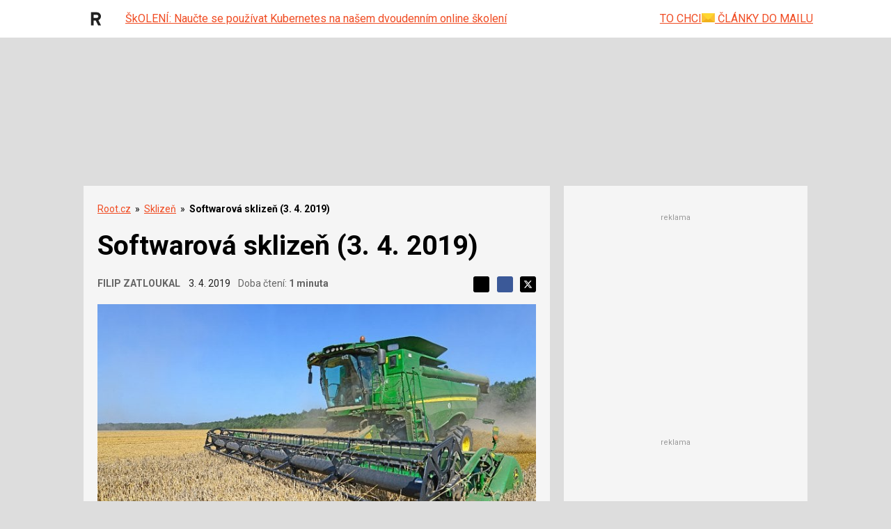

--- FILE ---
content_type: text/html; charset=utf-8
request_url: https://www.google.com/recaptcha/api2/aframe
body_size: 183
content:
<!DOCTYPE HTML><html><head><meta http-equiv="content-type" content="text/html; charset=UTF-8"></head><body><script nonce="A7n5rEQW-PY3sQT8TUGbcg">/** Anti-fraud and anti-abuse applications only. See google.com/recaptcha */ try{var clients={'sodar':'https://pagead2.googlesyndication.com/pagead/sodar?'};window.addEventListener("message",function(a){try{if(a.source===window.parent){var b=JSON.parse(a.data);var c=clients[b['id']];if(c){var d=document.createElement('img');d.src=c+b['params']+'&rc='+(localStorage.getItem("rc::a")?sessionStorage.getItem("rc::b"):"");window.document.body.appendChild(d);sessionStorage.setItem("rc::e",parseInt(sessionStorage.getItem("rc::e")||0)+1);localStorage.setItem("rc::h",'1769029772756');}}}catch(b){}});window.parent.postMessage("_grecaptcha_ready", "*");}catch(b){}</script></body></html>